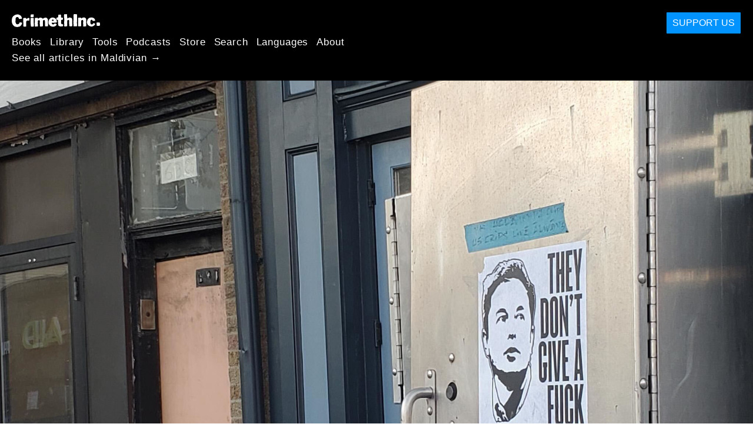

--- FILE ---
content_type: text/html; charset=utf-8
request_url: https://dv.crimethinc.com/2022/12/13/eles-tem-tweets-nos-temos-as-ruas-um-novo-poster-e-zine-para-uma-ofensiva-da-midia-off-line-1
body_size: 10512
content:
<!DOCTYPE html>
<html dir="ltr" lang="pt" class="media-mode" prefix="og: http://ogp.me/ns#">
  <head>
    
  <!--
    ********************************************************************************************************
    I support your decision, I believe in change and hope you find just what it is that you are looking for.
    ********************************************************************************************************
  -->

<title>CrimethInc. : Eles tem tweets? Nós temos as ruas! : Um novo pôster e zine para uma ofensiva da mídia off-line       </title>
<meta charset="utf-8">
<meta http-equiv="X-UA-Compatible" content="IE=edge">
<meta name="viewport" content="width=device-width, initial-scale=1, shrink-to-fit=no">

<link rel="pgpkey" type="application/pgp-keys" href="/key.pub">

<meta name="csrf-param" content="authenticity_token" />
<meta name="csrf-token" content="zLSHQ0V3qh2MDB3ZjhxMftb71DJdSnL9UfRmVZmGsDqMl9kyWl73ZDiAUpN25KGXNc_tsYDG9NYZ9geko6T74A" />

<!-- Search engines should use our meta tags for link previews -->
<meta name="robots" content="noydir">
<meta name="robots" content="noodp">

<!-- Chrome, Firefox OS and Opera -->
<meta name="theme-color" content="#000000">
<!-- Safari -->
<meta name="apple-mobile-web-app-status-bar-style" content="black">

<!-- General meta tags -->
<meta name="robots" content="index,follow">
<meta name="application-name" content="CrimethInc. : Eles tem tweets? Nós temos as ruas! : Um novo pôster e zine para uma ofensiva da mídia off-line       ">
<meta name="description" content="Make the streets of your community speak out with a zine about how to wheatpaste and a new poster about capitalists like Elon Musk and Donald Trump.">
<meta name="generator" content="CrimethInc. Internet Rube Goldberg Machine 3000">
<meta name="author" content="CrimethInc. Ex-Workers Collective">

<!-- Google Site Verification for WebMaster tools -->
<!-- <meta name="google-site-verification" content="" /> -->

<!-- Social media support: Twitter Cards and Facebook (Open Graph) -->
<meta name="twitter:dnt" content="on">
<meta name="twitter:card" content="summary_large_image">
<meta name="twitter:site" content="@crimethinc">
<meta name="twitter:site:id" content="14884161">
<meta name="twitter:creator" content="@crimethinc">
<meta name="twitter:creator:id" content="14884161">
<meta name="twitter:url" content="https://dv.crimethinc.com/2022/12/13/eles-tem-tweets-nos-temos-as-ruas-um-novo-poster-e-zine-para-uma-ofensiva-da-midia-off-line-1" property="og:url">
<meta name="twitter:title" content="Eles tem tweets? Nós temos as ruas!" property="og:title">
<meta name="twitter:description" content="Make the streets of your community speak out with a zine about how to wheatpaste and a new poster about capitalists like Elon Musk and Donald Trump." property="og:description">
<meta name="twitter:image" content="https://cdn.crimethinc.com/assets/articles/2022/12/02/header.jpg" property="og:image">
<meta property="og:site_name" content="CrimethInc.">
<meta property="og:type" content="article">

<!-- Feeds: RSS/Atom and JSON Feed -->
  <link rel="alternate" type="application/atom+xml" title="CrimethInc. : Eles tem tweets? Nós temos as ruas! : Um novo pôster e zine para uma ofensiva da mídia off-line       " href="https://dv.crimethinc.com/feed" />
  <link rel="alternate" type="application/json" title="CrimethInc. : Eles tem tweets? Nós temos as ruas! : Um novo pôster e zine para uma ofensiva da mídia off-line       " href="https://dv.crimethinc.com/feed.json" />

<!-- Canonical URLs -->

<!-- BIO -->
<link rel="me" href="mailto:help@crimethinc.com">
<link rel="author" href="/about" title="About CrimethInc.">

<!-- Site search -->
<link rel="search" type="application/opensearchdescription+xml" href="https://crimethinc.com/opensearch.xml" title="CrimethInc.">

<!-- Sitemap -->
<link rel="home" href="https://crimethinc.com">
<link rel="index" href="https://crimethinc.com/sitemap">

<!-- Browser hints -->
<link rel="dns-prefetch" href="https://assets.crimethinc.com">
<link rel="dns-prefetch" href="https://cdn.crimethinc.com">

  <!-- Fav and touch icons -->
  <link rel="shortcut icon" href="/favicon.ico" type="image/x-icon">
  <link rel="apple-touch-icon icon" href="/apple-touch-icon.png" sizes="180x180" type="image/png">
  <link rel="mask-icon" href="/logo.svg" sizes="any" color="#000000">

  <!-- Windows, IE and Edge -->
  <meta name="msapplication-TileImage" content="/assets/icons/icon-144x144-db990e10839d96d73fbea65084220a931c26303c71b51116e28a827459340b8e.png">
  <meta name="msapplication-TileColor" content="#000000">

  <meta name="msapplication-square70x70logo" content="/assets/icons/icon-150x150-0a640ae0ca69985cea7af37103321d66c4ec512fd14aebb15805c176730611f8.png">
  <meta name="msapplication-square150x150logo" content="/assets/icons/icon-70x70-09272eec03e5a3309fe3d4a6a612dc4a96b64ee3decbcad924e02c28ded9484e.png">
  <meta name="msapplication-wide310x150logo" content="/assets/icons/icon-310x150-9e4aeec27d6e1ffcc8758850e71675f8df9e0304a4f33d47e581beb45220e346.png">
  <meta name="msapplication-square310x310logo" content="/assets/icons/icon-310x310-1729fce0f599a470d45d5eb77482b256c417fc51b6590a5e669bea23437e27c4.png">

  <!-- Icons and stuff for more browsers via manifest.json -->
  <link rel="manifest" href="/manifest.json">


<!-- CSS -->
<link rel="stylesheet" href="/assets/2017-2b8abba6d8a2e79ddf40543b1b6fd3362a3b076d312340bc7b53607b0808a288.css" media="all" />

<style>

</style>





    

  </head>

  <body id="article">
    
    
    <header class="site-header" id="header">

  <span class="header-logo"><a href="/">CrimethInc.</a></span>

  <nav>
    <ul class="primary-navigation">
      <li class="nav-link"><a href="/books">Books</a></li>
      <li class="nav-link"><a href="/library">Library</a></li>
      <li class="nav-link"><a href="/tools">Tools</a></li>
      <li class="nav-link"><a href="/podcasts">Podcasts</a></li>
      <li class="nav-link"><a href="/store">Store</a></li>
      <li class="nav-link"><a href="/search">Search</a></li>
      <li class="nav-link"><a href="/languages">Languages</a></li>
      <li class="nav-link"><a href="/about">About</a></li>
    </ul>

      <ul>
        <li class="nav-link"><a href="/languages/dhivehi">See all articles in Maldivian →</a></li>
      </ul>
  </nav>

  <a class="button" href="/support">Support Us</a>
</header>



    <main>
      

  <article id="article--eles-tem-tweets-nos-temos-as-ruas-um-novo-poster-e-zine-para-uma-ofensiva-da-midia-off-line-1" class="h-entry" data-id="3111" data-published-at="1766616627">
    <header>
        <div class="article-image">
    <img class="u-photo" alt="" src="https://cdn.crimethinc.com/assets/articles/2022/12/02/header.jpg" />
  </div>


      <div class="meta">
        <div class="p-name ">
  

    <h1 class="p-x-title" id="eles-tem-tweets-nos-temos-as-ruas-um-novo-poster-e-zine-para-uma-ofensiva-da-midia-off-line-1">
      Eles tem tweets? Nós temos as ruas!
    </h1>

      <span class="screen-reader-only visually-hidden sr-only"> : </span>

      <h2 class="p-x-subtitle">
        Um novo pôster e zine para uma ofensiva da mídia off-line       
      </h2>

  
</div>

        

<time class="dt-published" datetime="2022-12-02">
    2022-12-02
</time>


          <div class="categories">
    <b class="badge">Categories:</b>

    <ul>
        <li><img class="icon-image" src="/assets/library/tags-5937defc0b5300a28e526975987497758ed02ac77cb9ec9ce47af63b04d525cd.png" /></li>
        <li><a rel="tag" class="p-category" href="/categories/adventure">Adventure</a></li>
        <li><a rel="tag" class="p-category" href="/categories/arts">Arts</a></li>
        <li><a rel="tag" class="p-category" href="/categories/technology">Technology</a></li>
    </ul>
  </div>

          <div class="localizations">
    <b class="badge">Localizations:</b>

    <ul>
        <li><img class="icon-image" src="/assets/library/localizations-f03e56af8212d33cb5dcac243cbe395c90e3fe18169f175008f1a829ebb9491d.png" /></li>
        <li><a href="/2022/12/02/whose-tweets-our-streets-a-new-poster-and-zine-for-an-offline-media-offensive">English</a></li>
        <li><a href="/2022/12/02/shui-notuitosi-da-nosutorito-ohurainmedeiagong-ji-yong-posutatozine">日本語</a></li>
    </ul>
  </div>

      </div>

      
    </header>

    <div class="e-content">
      <p>Na semana passada, Elon Musk <a href="https://pt.crimethinc.com/2022/11/25/elon-musk-derruba-crimethinc-no-twitter-atendendo-a-troll-das-extrema-direita">pessoalmente baniu</a> nossas contas do Twitter a pedido de um troll de extrema direita. Musk não está introduzindo a “liberdade de expressão” no Twitter; ele está <a href="https://theintercept.com/2022/12/08/elon-musk-da-ouvidos-a-extrema-direita-e-silencia-vozes-de-esquerda-no-twitter/">suprimindo sistematicamente</a> as vozes daqueles que se opõem ao fascismo enquanto <a href="https://twitter.com/RightWingWatch/status/1598719032764555264">recebe os nazistas</a> mais <a href="https://www.splcenter.org/fighting-hate/extremist-files/individual/andrew-anglin">explícitos</a> de volta à plataforma. Em resposta, convidamos a todos vocês a fazer as ruas de sua comunidade falarem com um novo pôster sobre capitalistas como Elon Musk e Donald Trump. <strong>Se há um meio que os bilionários nunca controlarão, é o <a href="https://pt.crimethinc.com/zines/receitas-para-o-desastre-vol-05-grafite-estencil-serigrafia-adesivos-lambes">papel e o grude</a></strong>!</p>

<p>Mas primeiro, por que o homem mais rico do mundo apostou tudo para fechar com os fascistas?</p>

<p>A melhor teoria que podemos apresentar é que o fascismo, em geral, e o antissemitismo, em particular, oferecem os meios mais convenientes para redirecionar a raiva que de outra forma seria dirigida contra a classe dominante capitalista. Nas últimas três décadas, a quantidade de riqueza controlada pelo homem mais rico do mundo aumentou quase <a href="https://en.wikipedia.org/wiki/The_World%27s_Billionaires#2022">dez vezes</a>. À medida que os bilionários ficam mais ricos, o resto de nós fica mais pobre e mais em desespero. Se não fosse pelas teorias da conspiração sobre as pessoas “erradas” terem todo esse poder, seria inevitável focar no fato de que é obviamente injusto alguém ter tanto poder.</p>

<p>Musk não queimou 44 bilhões de dólares porque pensou que iria ganhar dinheiro em uma das plataformas menos lucrativas do mundo. Valeu a pena para ele gastar bilhões comprando o Twitter para moldar o discurso público de acordo com seus interesses pessoais. Quanto a quais são esses interesses, podemos deduzi-los a partir das vozes que ele removeu da plataforma e das vozes que adicionou de volta a ela. Bilionários como ele e Donald Trump preferem que nos ver lutando contra zumbis fascistas do que nos ter com as mãos livres para enfrentar o sistema que cria tais desequilíbrios de riqueza e poder.</p>

<p>Para abordar essa situação, tiramos o pó de um dos nossos <a href="https://www.flickr.com/photos/michellemullet/2386731184">slogans</a> clássicos e criamos um novo pôster. Convidamos você a cobrir as paredes de sua comunidade com ele — de forma totalmente legal, é claro.</p>

<figure class="portrait-shadow">
<a href="https://pt.crimethinc.com/posters/eles-estao-cagando-pra-voce"> <img src="https://cdn.crimethinc.com/assets/articles/2022/12/02/6.jpg" /> </a>   <figcaption>
    <p>Clique na imagem para baixar o poster.</p>
  </figcaption>
</figure>

<p>Além disso, caso você prefira colar pôsteres à moda antiga, faça você mesmo em vez de apenas comprar cola de papel de parede ou adesivo em spray, temos uma versão em zine de nosso <a href="https://pt.crimethinc.com/zines/receitas-para-o-desastre-vol-05-grafite-estencil-serigrafia-adesivos-lambes">manual para grafite e grude</a> — imprima e distribua para quem tiver interesse em se comunicar em uma plataforma que não é dirigida por um bilionário pró-fascista!</p>

<p>Você pode ler o conteúdo do zine na íntegra online <a href="https://crimethinc.com/2017/07/18/a-field-guide-to-wheatpasting-everything-you-need-to-know-to-blanket-the-world-in-posters">aqui</a>.</p>

<figure class="">
<a href="https://crimethinc.com/zines/field-guide-to-wheatpasting"> <img src="https://cdn.crimethinc.com/assets/articles/2022/12/02/1.jpg" /> </a>   <figcaption>
    <p>Clique na imagem para baixar o zine.</p>
  </figcaption>
</figure>

<p>Para sua versão em português, clique <a href="https://pt.crimethinc.com/zines/receitas-para-o-desastre-vol-05-grafite-estencil-serigrafia-adesivos-lambes">aqui</a>.</p>

<p>O texto do poster está aqui:</p>

<h1 id="eles-estao-cagando-pra-voce">ELES ESTÃO CAGANDO PRA VOCÊ</h1>

<p>Para cada bilionário, há milhões passando fome. É isso que cria os bilionários: a concentração da riqueza em poucas mãos. Quando você ouvir falar de um bilionário concorrendo à presidência ou de um bilionário comprando o Twitter enquanto passa por tendas de sem-teto no caminho de seu segundo emprego, não tenha dúvida: está tudo conectado.</p>

<p>Eles dirão qualquer coisa para fazer você acreditar que a culpa por seus problemas financeiros é toda sua, para nos colocar umas contra as outras, para fazer você trabalhar em jornada dupla para que possa fazer mais dinheiro para eles. Mas por mais que você trabalhe, eles levam para casa mais do que você. Essa é a natureza do capitalismo.</p>

<p>Eles nos dizem que querem preservar a liberdade de expressão, que nos dão “oportunidades” e que estão aqui para nos proteger. Então eles compram as ferramentas com as quais nos comunicamos, reescrevem os algoritmos, determinam o que vemos e ouvimos. Eles patrocinam fascistas que atacam qualquer um que os critique, espalham mentiras para fomentar conflitos étnicos e religiosos. Eles querem que o dinheiro seja a única coisa que tem valor para que não possamos sonhar com mais nada.</p>

<p>Merecemos um mundo em que as pessoas sejam respeitadas pelo que compartilham de verdade, não pelo que tomam para si. O verdadeiro problema é o sistema que cria essas desigualdades em primeiro lugar. Ao invés de competir para serem os que exploram e oprimem, vamos abolir os meios pelos quais eles o fazem.</p>

<p>Por um mundo sem tiranos ou magnatas!</p>

<figure class="portrait-shadow">
<a href="https://pt.crimethinc.com/posters/eles-estao-cagando-pra-voce"> <img src="https://cdn.crimethinc.com/assets/articles/2022/12/02/3.jpg" /> </a>   <figcaption>
    <p>Outra versão do poster. Clique na imagem para baixar.</p>
  </figcaption>
</figure>

<figure class="">
<img src="https://cdn.crimethinc.com/assets/articles/2022/12/02/4.jpg" />
</figure>



      
    </div>

    <footer>
        <div class="social">
    <h2 class="share-btns-heading">Share this article</h2>

    <ul class="social-links"><li class="social-link"><a class="link-domain-email" target="_blank" rel="noopener" href="mailto:?subject=CrimethInc.— Eles tem tweets? Nós temos as ruas! : Um novo pôster e zine para uma ofensiva da mídia off-line       &amp;body=Eles tem tweets? Nós temos as ruas! : Um novo pôster e zine para uma ofensiva da mídia off-line        https%3A%2F%2Fhe.crimethinc.com%2F2022%2F12%2F02%2Feles-tem-tweets-nos-temos-as-ruas-um-novo-poster-e-zine-para-uma-ofensiva-da-midia-off-line-1">Share on Email</a></li><li class="social-link"><a class="link-domain-bluesky" target="_blank" rel="noopener" href="https://bsky.app/intent/compose?text=Eles tem tweets? Nós temos as ruas! : Um novo pôster e zine para uma ofensiva da mídia off-line        https%3A%2F%2Fhe.crimethinc.com%2F2022%2F12%2F02%2Feles-tem-tweets-nos-temos-as-ruas-um-novo-poster-e-zine-para-uma-ofensiva-da-midia-off-line-1 — @crimethinc.com ">Share on Bluesky</a></li><li class="social-link"><a class="link-domain-mastodon" target="_blank" rel="noopener" href="http://mastodon.social/share?text=Eles tem tweets? Nós temos as ruas! : Um novo pôster e zine para uma ofensiva da mídia off-line        https%3A%2F%2Fhe.crimethinc.com%2F2022%2F12%2F02%2Feles-tem-tweets-nos-temos-as-ruas-um-novo-poster-e-zine-para-uma-ofensiva-da-midia-off-line-1">Share on Mastodon</a></li><li class="social-link"><a class="link-domain-threads" target="_blank" rel="noopener" href="https://threads.net/intent/post?text=Eles tem tweets? Nós temos as ruas! : Um novo pôster e zine para uma ofensiva da mídia off-line        https%3A%2F%2Fhe.crimethinc.com%2F2022%2F12%2F02%2Feles-tem-tweets-nos-temos-as-ruas-um-novo-poster-e-zine-para-uma-ofensiva-da-midia-off-line-1 — @crimethincredux">Share on Threads</a></li><li class="social-link"><a class="link-domain-facebook" target="_blank" rel="noopener" href="https://www.facebook.com/sharer?u=https%3A%2F%2Fhe.crimethinc.com%2F2022%2F12%2F02%2Feles-tem-tweets-nos-temos-as-ruas-um-novo-poster-e-zine-para-uma-ofensiva-da-midia-off-line-1">Share on Facebook</a></li><li class="social-link"><a class="link-domain-tumblr" target="_blank" rel="noopener" href="http://tumblr.com/widgets/share/tool?canonicalUrl=https://he.crimethinc.com/2022/12/02/eles-tem-tweets-nos-temos-as-ruas-um-novo-poster-e-zine-para-uma-ofensiva-da-midia-off-line-1&amp;amp;caption=Eles%20tem%20tweets%3F%20N%C3%B3s%20temos%20as%20ruas%21&amp;amp;content=https://cdn.crimethinc.com/assets/articles/2022/12/02/header.jpg">Share on Tumblr</a></li></ul>
  </div>

        <div class="categories">
    <b class="badge">Categories:</b>

    <ul>
        <li><img class="icon-image" src="/assets/library/tags-5937defc0b5300a28e526975987497758ed02ac77cb9ec9ce47af63b04d525cd.png" /></li>
        <li><a rel="tag" class="p-category" href="/categories/adventure">Adventure</a></li>
        <li><a rel="tag" class="p-category" href="/categories/arts">Arts</a></li>
        <li><a rel="tag" class="p-category" href="/categories/technology">Technology</a></li>
    </ul>
  </div>

        <div class="tags">
    <b class="badge">Tags:</b>

    <ul>
        <li><a rel="tag" class="p-category" href="/tags/billionaires">billionaires</a></li>
        <li><a rel="tag" class="p-category" href="/tags/twitter">twitter</a></li>
        <li><a rel="tag" class="p-category" href="/tags/elon-musk">elon musk</a></li>
        <li><a rel="tag" class="p-category" href="/tags/capitalism">capitalism</a></li>
        <li><a rel="tag" class="p-category" href="/tags/posters">posters</a></li>
        <li><a rel="tag" class="p-category" href="/tags/wheatpaste">wheatpaste</a></li>
    </ul>
  </div>


      <div>
        <ul class="pagination">
            <li class="page">
              <a href="/2022/12/02/eles-tem-tweets-nos-temos-as-ruas-um-novo-poster-e-zine-para-uma-ofensiva-da-midia-off-line-1">&lsaquo; Previous: Eles tem tweets? Nós temos as ruas!</a>
            </li>

            <li class="page">
              <a href="/2022/12/09/canary-in-the-coal-mine-twitter-and-the-end-of-social-media">Canary in the Coal Mine: Twitter and the End of Social Media: Next &rsaquo;</a>
            </li>
        </ul>
      </div>
    </footer>

      <div class="related-articles">
    <h1 class="related-articles-heading">Related Articles</h1>

      <div class="related-articles-category">
        <h2 class="related-articles-category-heading"><a href="/categories/adventure">Adventure</a></h2>

        <div class="row">

              <div class="related-article column column-one-third">

              <a href="/2025/10/05/sailing-for-gaza-a-message-from-a-wayward-american-yachtpunk-in-the-thousand-madleens-to-gaza-flotilla"><img class="related-article-image" alt="" src="https://cdn.crimethinc.com/assets/articles/2025/10/05/header.jpg" /></a>

            <header class="article-titles">
              <h2 class="p-x-title"><a href="/2025/10/05/sailing-for-gaza-a-message-from-a-wayward-american-yachtpunk-in-the-thousand-madleens-to-gaza-flotilla"><p>Sailing for Gaza</p>
</a></h2>

                <h3 class="p-x-subtitle"><a href="/2025/10/05/sailing-for-gaza-a-message-from-a-wayward-american-yachtpunk-in-the-thousand-madleens-to-gaza-flotilla"><p>A Message from a Wayward American Yachtpunk in the Thousand Madleens to Gaza Flotilla</p>
</a></h3>
            </header>
            </div>

              <div class="related-article column column-one-third">

              <a href="/2025/08/01/catharsis-hope-against-hope-a-new-full-length-record-from-an-uncompromising-hardcore-band"><img class="related-article-image" alt="" src="https://cdn.crimethinc.com/assets/articles/2025/08/01/header.jpg" /></a>

            <header class="article-titles">
              <h2 class="p-x-title"><a href="/2025/08/01/catharsis-hope-against-hope-a-new-full-length-record-from-an-uncompromising-hardcore-band"><p>Catharsis: “Hope against Hope”</p>
</a></h2>

                <h3 class="p-x-subtitle"><a href="/2025/08/01/catharsis-hope-against-hope-a-new-full-length-record-from-an-uncompromising-hardcore-band"><p>A New Full-Length Record from an Uncompromising Hardcore Band</p>
</a></h3>
            </header>
            </div>

              <div class="related-article column column-one-third third-related-article">

              <a href="/2025/07/01/another-war-was-possible-revisiting-the-movement-against-capitalist-globalization-from-our-dystopian-present"><img class="related-article-image" alt="" src="https://cdn.crimethinc.com/assets/articles/2025/07/01/header.jpg" /></a>

            <header class="article-titles">
              <h2 class="p-x-title"><a href="/2025/07/01/another-war-was-possible-revisiting-the-movement-against-capitalist-globalization-from-our-dystopian-present"><p>Another War Was Possible</p>
</a></h2>

                <h3 class="p-x-subtitle"><a href="/2025/07/01/another-war-was-possible-revisiting-the-movement-against-capitalist-globalization-from-our-dystopian-present"><p>Revisiting the Movement against Capitalist Globalization from Our Dystopian Present</p>
</a></h3>
            </header>
            </div>
          </div>
        </div>
      <div class="related-articles-category">
        <h2 class="related-articles-category-heading"><a href="/categories/arts">Arts</a></h2>

        <div class="row">

              <div class="related-article column column-one-third">

              <a href="/2025/12/10/mercenaries-a-video-and-poster-campaign-to-counter-ice-recruitment"><img class="related-article-image" alt="" src="https://cdn.crimethinc.com/assets/articles/2025/12/10/header.jpg" /></a>

            <header class="article-titles">
              <h2 class="p-x-title"><a href="/2025/12/10/mercenaries-a-video-and-poster-campaign-to-counter-ice-recruitment"><p>MERCENARIES</p>
</a></h2>

                <h3 class="p-x-subtitle"><a href="/2025/12/10/mercenaries-a-video-and-poster-campaign-to-counter-ice-recruitment"><p>A Video and Poster Campaign to Counter ICE Recruitment</p>
</a></h3>
            </header>
            </div>

              <div class="related-article column column-one-third">

              <a href="/2025/06/18/postscript-on-legalism"><img class="related-article-image" alt="" src="https://cdn.crimethinc.com/assets/articles/2025/06/18/header.jpg" /></a>

            <header class="article-titles">
              <h2 class="p-x-title"><a href="/2025/06/18/postscript-on-legalism"><p>Postscript on Legalism</p>
</a></h2>

            </header>
            </div>

              <div class="related-article column column-one-third third-related-article">

              <a href="/2025/04/18/the-vanguard-of-fantasy-a-poster-in-homage-to-up-against-the-wall-motherfucker"><img class="related-article-image" alt="" src="https://cdn.crimethinc.com/assets/articles/2025/04/18/header.jpg" /></a>

            <header class="article-titles">
              <h2 class="p-x-title"><a href="/2025/04/18/the-vanguard-of-fantasy-a-poster-in-homage-to-up-against-the-wall-motherfucker"><p>The Vanguard of Fantasy</p>
</a></h2>

                <h3 class="p-x-subtitle"><a href="/2025/04/18/the-vanguard-of-fantasy-a-poster-in-homage-to-up-against-the-wall-motherfucker"><p>A Poster in Homage to Up Against the Wall Motherfucker</p>
</a></h3>
            </header>
            </div>
          </div>
        </div>
      <div class="related-articles-category">
        <h2 class="related-articles-category-heading"><a href="/categories/technology">Technology</a></h2>

        <div class="row">

              <div class="related-article column column-one-third">

              <a href="/2025/06/16/a-demonstrators-guide-to-reinforced-banners-now-stronger-and-lighter"><img class="related-article-image" alt="" src="https://cdn.crimethinc.com/assets/articles/2025/06/16/header.jpg" /></a>

            <header class="article-titles">
              <h2 class="p-x-title"><a href="/2025/06/16/a-demonstrators-guide-to-reinforced-banners-now-stronger-and-lighter"><p>A Demonstrator’s Guide to Reinforced Banners</p>
</a></h2>

                <h3 class="p-x-subtitle"><a href="/2025/06/16/a-demonstrators-guide-to-reinforced-banners-now-stronger-and-lighter"><p>And How to Use Them</p>
</a></h3>
            </header>
            </div>

              <div class="related-article column column-one-third">

              <a href="/2025/03/21/survival-a-story-about-anarchists-enduring-mass-raids"><img class="related-article-image" alt="" src="https://cdn.crimethinc.com/assets/articles/2025/03/21/header.jpg" /></a>

            <header class="article-titles">
              <h2 class="p-x-title"><a href="/2025/03/21/survival-a-story-about-anarchists-enduring-mass-raids"><p>Survival</p>
</a></h2>

                <h3 class="p-x-subtitle"><a href="/2025/03/21/survival-a-story-about-anarchists-enduring-mass-raids"><p>A Story about Anarchists Enduring Mass Raids</p>
</a></h3>
            </header>
            </div>

              <div class="related-article column column-one-third third-related-article">

              <a href="/2024/05/27/the-sunbird-how-to-start-an-announcements-only-thread-on-signal-and-how-organizers-in-austin-used-one-to-coordinate-solidarity-with-palestine"><img class="related-article-image" alt="" src="https://cdn.crimethinc.com/assets/articles/2024/05/27/header.jpg" /></a>

            <header class="article-titles">
              <h2 class="p-x-title"><a href="/2024/05/27/the-sunbird-how-to-start-an-announcements-only-thread-on-signal-and-how-organizers-in-austin-used-one-to-coordinate-solidarity-with-palestine"><p>The Sunbird: How to Start an Announcements-Only Thread on Signal</p>
</a></h2>

                <h3 class="p-x-subtitle"><a href="/2024/05/27/the-sunbird-how-to-start-an-announcements-only-thread-on-signal-and-how-organizers-in-austin-used-one-to-coordinate-solidarity-with-palestine"><p>And How Organizers in Austin Used One to Coordinate Solidarity with Palestine</p>
</a></h3>
            </header>
            </div>
          </div>
        </div>

    </div>
  </div><!-- .related-articles -->

</article>

    </main>

    <footer id="site-footer">
  <div class="footer-sections">
    <nav class="footer-section footer-section-nav">
  <div class="footer-section-container">

    <h1>Site Map</h1>

    <dl>
      <dt class="nav-label nav-label-articles">
        <a href="/library">Articles</a>
        <b><a href="/feed">RSS</a></b>
      </dt>
      <dd>
          <a href="/categories/arts">Arts</a>
          <a href="/categories/adventure">Adventure</a>
          <a href="/categories/analysis">Analysis</a>
          <a href="/categories/current-events">Current Events</a>
          <a href="/categories/history">History</a>
          <a href="/categories/how-to">How To</a>
          <a href="/categories/news">News</a>
          <a href="/categories/technology">Technology</a>
      </dd>

      <dt class="nav-label nav-label-articles">
        <a href="/tools">Tools</a>
      </dt>
      <dd>
          <a href="/zines">Zines</a>
          <a href="/journals">Journals</a>
          <a href="/posters">Posters</a>
          <a href="/stickers">Stickers</a>
          <a href="/videos">Videos</a>
          <a href="/music">Music</a>
          <a href="/logos">Logos</a>
          <a href="/tce">To Change Everything</a>
          <a href="/steal-something-from-work-day">Steal Something from Work Day</a>
      </dd>

      <dt class="nav-label nav-label-books"><a href="/books">Books</a></dt>
      <dd>
          <a href="/books/from-democracy-to-freedom">From Democracy to Freedom</a>
          <a href="/books/contradictionary">Contradictionary</a>
          <a href="/books/work">Work</a>
          <a href="/books/expect-resistance">Expect Resistance</a>
          <a href="/books/recipes-for-disaster">Recipes for Disaster</a>
          <a href="/books/days-of-war-nights-of-love">Days of War Nights of Love</a>
          <a href="/books/no-wall-they-can-build">No Wall They Can Build</a>
          <a href="/books/off-the-map">Off the Map</a>
      </dd>

      <dt class="nav-label nav-label-podcast">
        <a href="/podcasts">Podcast</a>
        <b><a href="/podcast/feed">RSS</a></b>
      </dt>
      <dd>
          <a href="/podcasts/the-ex-worker">The Ex-Worker</a>
          <a href="/podcasts/no-wall-they-can-build">No Wall They can Build</a>
          <a href="/podcasts/the-hotwire">The Hotwire</a>
      </dd>

      <dt class="nav-label nav-label-store"><a href="/store">Store</a></dt>
      <dd>
        <a href="/store">Books, Posters, Stickers, and more…</a>
      </dd>

      <dt class="nav-label nav-label-languages" id="languages"><a href="/languages">Languages</a></dt>
      <dd>
          <a href="/languages/english">English</a>
          <a href="/languages/espa%C3%B1ol">Español</a>
          <a href="/languages/italiano">Italiano</a>
          <a href="/languages/deutsch">Deutsch</a>
          <a href="/languages/fran%C3%A7ais">Français</a>
          <a href="/languages/portugu%C3%AAs-brasileiro">Português Brasileiro</a>
          <a href="/languages/%D1%80%D1%83%D1%81%D1%81%D0%BA%D0%B8%D0%B9">Русский</a>
          <a href="/languages/polski">Polski</a>
          <a href="/languages/suomi">Suomi</a>
          <a href="/languages/%CE%B5%CE%BB%CE%BB%CE%B7%CE%BD%CE%B9%CE%BA%CE%AC">Ελληνικά</a>
          <a href="/languages/%D0%B1%D1%8A%D0%BB%D0%B3%D0%B0%D1%80%D1%81%D0%BA%D0%B8">Български</a>
          <a href="/languages/bahasa-indonesia">Bahasa Indonesia</a>
          <a href="/languages/%E6%97%A5%E6%9C%AC%E8%AA%9E">日本語</a>
          <a href="/languages/%E4%B8%AD%E6%96%87">中文</a>
          <a href="/languages/%C4%8De%C5%A1tina">čeština</a>
          <a href="/languages/magyar">Magyar</a>
          <a href="/languages/t%C3%BCrk%C3%A7e">Türkçe</a>
          <a href="/languages/%D9%81%D8%A7%D8%B1%D8%B3%DB%8C">فارسی</a>
          <a href="/languages/nederlands">Nederlands</a>
          <a href="/languages/euskara">Euskara</a>
          <a href="/languages/srpskohrvatski">Srpskohrvatski</a>
          <a href="/languages/%ED%95%9C%EA%B5%AD%EC%96%B4">한국어</a>
          <a href="/languages/rom%C3%A2n%C4%83">Română</a>
          <a href="/languages/%E0%A6%AC%E0%A6%BE%E0%A6%82%E0%A6%B2%E0%A6%BE">বাংলা</a>
          <a href="/languages/svenska">Svenska</a>
          <a href="/languages/%D8%A7%D9%8E%D9%84%D9%92%D8%B9%D9%8E%D8%B1%D9%8E%D8%A8%D9%90%D9%8A%D9%8E%D9%91%D8%A9%D9%8F%E2%80%8E">اَلْعَرَبِيَّةُ‎</a>
          <a href="/languages/dansk">Dansk</a>
          <a href="/languages/%D7%A2%D6%B4%D7%91%D6%B0%D7%A8%D6%B4%D7%99%D7%AA">עִבְרִית</a>
          <a href="/languages/%E0%B8%A0%E0%B8%B2%E0%B8%A9%E0%B8%B2%E0%B9%84%E0%B8%97%E0%B8%A2">ภาษาไทย</a>
          <a href="/languages/%D1%83%D0%BA%D1%80%D0%B0%D1%97%D0%BD%D1%81%D1%8C%D0%BA%D0%B0-%D0%BC%D0%BE%D0%B2%D0%B0">українська мова</a>
          <a href="/languages/ti%E1%BA%BFng-vi%E1%BB%87t">Tiếng Việt</a>
          <a href="/languages/catal%C3%A0">Català</a>
          <a href="/languages/%DE%8B%DE%A8%DE%88%DE%AC%DE%80%DE%A8">ދިވެހި</a>
          <a href="/languages/gallego">Gallego</a>
          <a href="/languages/kurmanc%C3%AE">Kurmancî</a>
          <a href="/languages/norsk">Norsk</a>
          <a href="/languages/%E1%9C%8F%E1%9C%92%E1%9C%83%E1%9C%85%E1%9C%94-%E1%9C%86%E1%9C%84%E1%9C%8E%E1%9C%93%E1%9C%84%E1%9C%94">ᜏᜒᜃᜅ᜔ ᜆᜄᜎᜓᜄ᜔</a>
      </dd>
    </dl>
  </div>
</nav>

    <div class="footer-section footer-section-about">
  <div class="footer-section-container">

    <div class="about-us">
      <h1 class="about-us-heading">About CrimethInc.</h1>

      <div class="about-us-description">
        <p>CrimethInc. is a rebel alliance—a decentralized network pledged to anonymous collective action—a breakout from the prisons of our age. We strive to reinvent our lives and our world according to the principles of self-determination and mutual aid.</p>

<p>We believe that you should be free to dispose of your limitless potential on your own terms: that no government, market, or ideology should be able to dictate what your life can be. If you agree, <em>let’s do something about it.</em></p>

      </div>

      <p class="about-us-link">
        <a href="/about">More about CrimethInc. →</a>
      </p>
    </div>

    <div class="first-time">
      <div class="first-time-description">
        <p>Is this your first time hearing about CrimethInc.?</p>

      </div>

      <p class="first-time-link">
        <a href="/start">Start here. →</a>
      </p>
    </div>

    <!--
    <div class="support-site">
      <a class="support-site button" href="/support">Support this site</a>
    </div>
    -->

  </div>
</div>

    <div class="footer-section footer-section-contact">
  <div class="footer-section-container">

    <div id="subscribe" class="newsletter-signup">
  <div id="mc_embed_signup"><!-- Begin MailChimp Signup Form -->

    <h1 class="newsletter-signup-label">Email Updates</h1>
    <div class="newsletter-signup-description"><p>Sign up here to receive regular email updates. <em>(Processed by Mailchimp.)</em></p>
</div>

    <form id="mc-embedded-subscribe-form" class="newsletter-signup-form validate" action="//crimethinc.us2.list-manage.com/subscribe/post?u=cb48383602b7373f496e9ba33&amp;amp;id=344714b249" accept-charset="UTF-8" method="post"><input type="hidden" name="authenticity_token" value="VGFY2wEyZx6tEKnKoCiEgsWPu2wh5oeFqpvNSAZzGW5fQqPQ27Adr57jl6qb6su2GQC8pDyPz6ypvGOZbR0oMw" autocomplete="off" />
        <div class="mc-field-group">
          <label class="screen-reader-only form-label" for="mce-EMAIL">What’s your email address?</label>
          <input name="EMAIL" id="mce-EMAIL" placeholder="What’s your email address?" class="simple-field" type="email" />
        </div>

        <div class="mc-field-group">
          <label class="screen-reader-only form-label" for="mce-MMERGE3">You want a lot of emails? Or a little?</label>

          <select name="MMERGE3" class="required" id="mce-MMERGE3">
            <option value="Every little thing. (Many emails)">Every little thing. (Many emails)</option>
            <option value="Just the big stuff! (Fewer emails)">Just the big stuff! (Fewer emails)</option>
          </select>
        </div>

        <div id="mce-responses" class="clear screen-reader-only">
          <div class="response" id="mce-error-response">  </div>
          <div class="response" id="mce-success-response"></div>
        </div>

        <button name="subscribe" type="submit" id="mc-embedded-subscribe">Sign Up</button>

        <!-- real people should not fill this in and expect good things - do not remove this or risk form bot signups-->
        <div id="a-thing-with-an-id" style="position: absolute; left: -5000px;" aria-hidden="true"><input type="text" name="b_cb48383602b7373f496e9ba33_344714b249" tabindex="-1" value="" autocomplete="off"></div>
</form>
  </div><!--End mc_embed_signup-->
</div><!-- #subscribe.newsletter-signup -->

    <div id="social" class="social">
  <h1>Find Us Elsewhere</h1>
  <p>Keep up with our activities on the following additional platforms.</p>


  <ul class="social-links">
      <li class="social-link">
        <a class="link-name-crimethinc-on-mastodon link-domain-todon" target="_blank" rel="me noopener" href="https://todon.eu/@CrimethInc">CrimethInc. on Mastodon</a>
      </li>
      <li class="social-link">
        <a class="link-name-crimethinc-on-facebook link-domain-facebook" target="_blank" rel="me noopener" href="https://facebook.com/To-Change-Everything-103734818122357">Crimethinc. on Facebook</a>
      </li>
      <li class="social-link">
        <a class="link-name-crimethinc-on-instagram link-domain-instagram" target="_blank" rel="me noopener" href="https://instagram.com/crimethincredux">Crimethinc. on Instagram</a>
      </li>
      <li class="social-link">
        <a class="link-name-crimethinc-on-bluesky link-domain-bsky" target="_blank" rel="me noopener" href="https://bsky.app/profile/crimethinc.com">Crimethinc. on Bluesky</a>
      </li>
      <li class="social-link">
        <a class="link-name-crimethinc-on-github link-domain-github" target="_blank" rel="me noopener" href="https://github.com/crimethinc">CrimethInc. on Github</a>
      </li>
      <li class="social-link">
        <a class="link-name-crimethinc-on-tumblr link-domain-tumblr" target="_blank" rel="me noopener" href="https://crimethinc.tumblr.com">CrimethInc. on Tumblr</a>
      </li>
      <li class="social-link">
        <a class="link-name-crimethinc-on-bandcamp link-domain-bandcamp" target="_blank" rel="me noopener" href="https://crimethinc.bandcamp.com">CrimethInc. on Bandcamp</a>
      </li>
      <li class="social-link">
        <a class="link-name-crimethinc-on-telegram link-domain-telegram" target="_blank" rel="me noopener" href="https://t.me/ExWorkers">CrimethInc. on Telegram</a>
      </li>
      <li class="social-link">
        <a class="link-name-crimethinc-on-tiktok link-domain-tiktok" target="_blank" rel="me noopener" href="https://tiktok.com/@crimethinc">Crimethinc. on TikTok</a>
      </li>
      <li class="social-link">
        <a class="link-name-crimethinc-on-peertube link-domain-kolektiva" target="_blank" rel="me noopener" href="https://kolektiva.media/a/crimethinc">CrimethInc. on Peertube</a>
      </li>
      <li class="social-link">
        <a class="link-name-crimethinc-on-youtube link-domain-youtube" target="_blank" rel="me noopener" href="https://youtube.com/@crimethincexworkerscollective">CrimethInc. on YouTube</a>
      </li>
      <li class="social-link">
        <a class="link-name-crimethinc-on-reddit link-domain-reddit" target="_blank" rel="me noopener" href="https://reddit.com/r/CrimethInc">CrimethInc. on Reddit</a>
      </li>
      <li class="social-link">
        <a class="link-name-crimethinccom-articles-rss-feed link-domain-crimethinc" target="_blank" rel="me noopener" href="https://crimethinc.com/feed">CrimethInc.com Articles RSS feed</a>
      </li>
  </ul>

  <form class="article-archives-search-form" action="/search" accept-charset="UTF-8" method="get">
  <label class="screen-reader-only" for="q">Search Archives…</label>
  <input type="search" name="q" id="q" placeholder="Search Archives…" class="simple-field" autocomplete="off" />
</form>
</div>


  </div>
</div>

  </div>


  <div rel="license" class="license">
    <p>Fighting the next war.</p>
  </div>
</footer>

  </body>
</html>
